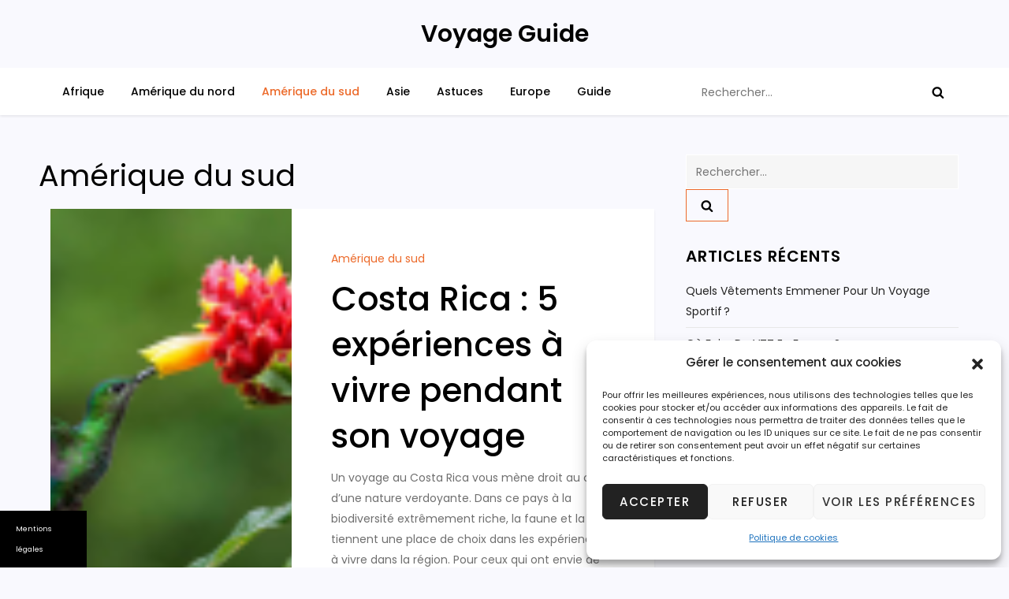

--- FILE ---
content_type: text/css
request_url: https://www.voyage-guide.net/wp-content/themes/child-varela-blog/style.css
body_size: 136
content:
/*
Theme Name: child-varela-blog
Description: Theme enfant base
Author: Theme enfant
Template: varela-blog
Version: 0.1.0
*/
.commentaires{	margin-top:60px;}.commentaires ul {	border:0!important;}.commentaires ul li {  list-style: none;  border-bottom: 1px solid #e1e1e1!important;  margin-bottom: 10px;  padding: 10px;}

.archive-description{
	margin-bottom: 40px;
}